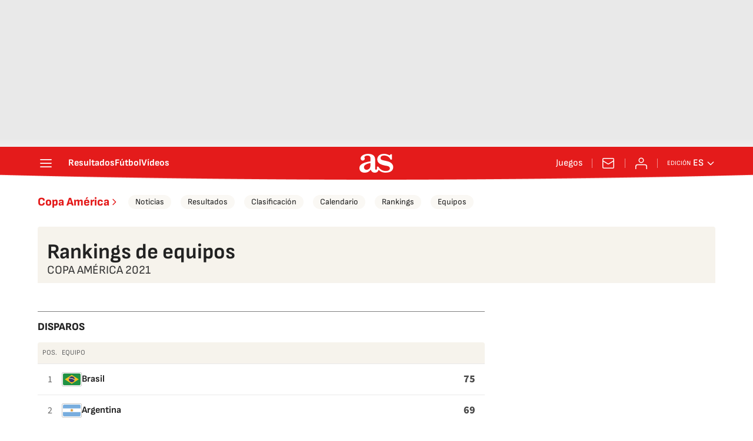

--- FILE ---
content_type: application/x-javascript;charset=utf-8
request_url: https://smetrics.as.com/id?d_visid_ver=5.5.0&d_fieldgroup=A&mcorgid=2387401053DB208C0A490D4C%40AdobeOrg&mid=46461509011447487078852363403990609327&ts=1768974516466
body_size: -36
content:
{"mid":"46461509011447487078852363403990609327"}

--- FILE ---
content_type: image/svg+xml
request_url: https://static.prisa.com/aside/resizer/resize/img/common/countries/uru.svg
body_size: 2655
content:
<?xml version="1.0" encoding="UTF-8" standalone="no"?>
<svg
   xmlns:dc="http://purl.org/dc/elements/1.1/"
   xmlns:cc="http://creativecommons.org/ns#"
   xmlns:rdf="http://www.w3.org/1999/02/22-rdf-syntax-ns#"
   xmlns:svg="http://www.w3.org/2000/svg"
   xmlns="http://www.w3.org/2000/svg"
   viewBox="0 0 800 533.33331"
   height="533.33331"
   width="800"
   xml:space="preserve"
   version="1.1"
   id="svg2"><metadata
     id="metadata8"><rdf:RDF><cc:Work
         rdf:about=""><dc:format>image/svg+xml</dc:format><dc:type
           rdf:resource="http://purl.org/dc/dcmitype/StillImage" /></cc:Work></rdf:RDF></metadata><defs
     id="defs6"><clipPath
       id="clipPath26"
       clipPathUnits="userSpaceOnUse"><path
         id="path28"
         d="M 0,400 600,400 600,0 0,0 0,400 Z" /></clipPath></defs><g
     transform="matrix(1.3333333,0,0,-1.3333333,0,533.33333)"
     id="g10"><path
       id="path12"
       style="fill:#ffffff;fill-opacity:1;fill-rule:nonzero;stroke:none"
       d="M 0,0 600,0 600,400 0,400 0,0 Z" /><path
       id="path14"
       style="fill:#2c4997;fill-opacity:1;fill-rule:nonzero;stroke:none"
       d="m 222.223,311.111 377.778,0 0,44.445 -377.778,0 0,-44.445 z" /><path
       id="path16"
       style="fill:#2c4997;fill-opacity:1;fill-rule:nonzero;stroke:none"
       d="m 222.223,222.223 377.778,0 0,44.444 -377.778,0 0,-44.444 z" /><path
       id="path18"
       style="fill:#2c4997;fill-opacity:1;fill-rule:nonzero;stroke:none"
       d="m 0,133.333 600,0 0,44.445 -600,0 0,-44.445 z" /><path
       id="path20"
       style="fill:#2c4997;fill-opacity:1;fill-rule:nonzero;stroke:none"
       d="m 0,44.445 600,0 0,44.444 -600,0 0,-44.444 z" /><g
       id="g22"><g
         clip-path="url(#clipPath26)"
         id="g24"><g
           transform="translate(106.0796,267.1606)"
           id="g30"><path
             id="path32"
             style="fill:#fdd228;fill-opacity:1;fill-rule:nonzero;stroke:#1d1d1d;stroke-width:0.60000002;stroke-linecap:square;stroke-linejoin:miter;stroke-miterlimit:20;stroke-dasharray:none;stroke-opacity:1"
             d="m 0,0 7.356,-10.985 c -30.227,-21.875 -11.773,-34.811 -33.194,-41.813 13.323,13.002 -2.098,14.098 9.127,41.198" /></g><g
           transform="translate(100.8213,264.0469)"
           id="g34"><path
             id="path36"
             style="fill:none;stroke:#1d1d1d;stroke-width:0.60000002;stroke-linecap:butt;stroke-linejoin:miter;stroke-miterlimit:20;stroke-dasharray:none;stroke-opacity:1"
             d="M 0,0 C -16.678,-27.488 -5.74,-42.602 -20.58,-49.684" /></g><g
           transform="translate(111.1108,288.8892)"
           id="g38"><path
             id="path40"
             style="fill:#fdd228;fill-opacity:1;fill-rule:nonzero;stroke:#1d1d1d;stroke-width:0.60000002;stroke-linecap:butt;stroke-linejoin:miter;stroke-miterlimit:20;stroke-dasharray:none;stroke-opacity:1"
             d="M 0,0 14.667,0 0,-80.667 -14.667,0 0,0 0,-80.667" /></g><g
           transform="translate(92.189,277.0825)"
           id="g42"><path
             id="path44"
             style="fill:#fdd228;fill-opacity:1;fill-rule:nonzero;stroke:#1d1d1d;stroke-width:0.60000002;stroke-linecap:square;stroke-linejoin:miter;stroke-miterlimit:20;stroke-dasharray:none;stroke-opacity:1"
             d="m 0,0 -2.565,-12.969 c -36.843,5.906 -32.941,-16.291 -53.039,-6.094 18.615,-0.228 8.485,11.452 35.586,22.677" /></g><g
           transform="translate(86.269,278.5991)"
           id="g46"><path
             id="path48"
             style="fill:none;stroke:#1d1d1d;stroke-width:0.60000002;stroke-linecap:butt;stroke-linejoin:miter;stroke-miterlimit:20;stroke-dasharray:none;stroke-opacity:1"
             d="M 0,0 C -31.229,-7.645 -34.183,-26.065 -49.684,-20.58" /></g><g
           transform="translate(111.1108,288.8892)"
           id="g50"><path
             id="path52"
             style="fill:#fdd228;fill-opacity:1;fill-rule:nonzero;stroke:#1d1d1d;stroke-width:0.60000002;stroke-linecap:butt;stroke-linejoin:miter;stroke-miterlimit:20;stroke-dasharray:none;stroke-opacity:1"
             d="M 0,0 10.371,-10.371 -57.04,-57.04 -10.371,10.371 0,0 -57.04,-57.04" /></g><g
           transform="translate(89.3823,293.9204)"
           id="g54"><path
             id="path56"
             style="fill:#fdd228;fill-opacity:1;fill-rule:nonzero;stroke:#1d1d1d;stroke-width:0.60000002;stroke-linecap:square;stroke-linejoin:miter;stroke-miterlimit:20;stroke-dasharray:none;stroke-opacity:1"
             d="m 0,0 -10.984,-7.356 c -21.875,30.228 -34.811,11.773 -41.813,33.194 13.002,-13.323 14.098,2.098 41.198,-9.127" /></g><g
           transform="translate(86.269,299.1787)"
           id="g58"><path
             id="path60"
             style="fill:none;stroke:#1d1d1d;stroke-width:0.60000002;stroke-linecap:butt;stroke-linejoin:miter;stroke-miterlimit:20;stroke-dasharray:none;stroke-opacity:1"
             d="M 0,0 C -27.488,16.678 -42.602,5.74 -49.684,20.58" /></g><g
           transform="translate(111.1108,288.8892)"
           id="g62"><path
             id="path64"
             style="fill:#fdd228;fill-opacity:1;fill-rule:nonzero;stroke:#1d1d1d;stroke-width:0.60000002;stroke-linecap:butt;stroke-linejoin:miter;stroke-miterlimit:20;stroke-dasharray:none;stroke-opacity:1"
             d="M 0,0 0,-14.667 -80.667,0 0,14.667 0,0 -80.667,0" /></g><g
           transform="translate(99.3047,307.811)"
           id="g66"><path
             id="path68"
             style="fill:#fdd228;fill-opacity:1;fill-rule:nonzero;stroke:#1d1d1d;stroke-width:0.60000002;stroke-linecap:square;stroke-linejoin:miter;stroke-miterlimit:20;stroke-dasharray:none;stroke-opacity:1"
             d="m 0,0 -12.969,2.565 c 5.906,36.843 -16.29,32.941 -6.094,53.039 -0.228,-18.615 11.452,-8.485 22.677,-35.586" /></g><g
           transform="translate(100.8213,313.731)"
           id="g70"><path
             id="path72"
             style="fill:none;stroke:#1d1d1d;stroke-width:0.60000002;stroke-linecap:butt;stroke-linejoin:miter;stroke-miterlimit:20;stroke-dasharray:none;stroke-opacity:1"
             d="M 0,0 C -7.644,31.229 -26.065,34.183 -20.58,49.684" /></g><g
           transform="translate(111.1108,288.8892)"
           id="g74"><path
             id="path76"
             style="fill:#fdd228;fill-opacity:1;fill-rule:nonzero;stroke:#1d1d1d;stroke-width:0.60000002;stroke-linecap:butt;stroke-linejoin:miter;stroke-miterlimit:20;stroke-dasharray:none;stroke-opacity:1"
             d="M 0,0 -10.371,-10.371 -57.04,57.04 10.371,10.371 0,0 -57.04,57.04" /></g><g
           transform="translate(116.1426,310.6177)"
           id="g78"><path
             id="path80"
             style="fill:#fdd228;fill-opacity:1;fill-rule:nonzero;stroke:#1d1d1d;stroke-width:0.60000002;stroke-linecap:square;stroke-linejoin:miter;stroke-miterlimit:20;stroke-dasharray:none;stroke-opacity:1"
             d="M 0,0 -7.356,10.984 C 22.872,32.859 4.417,45.795 25.838,52.797 12.515,39.795 27.936,38.699 16.711,11.599" /></g><g
           transform="translate(121.4009,313.731)"
           id="g82"><path
             id="path84"
             style="fill:none;stroke:#1d1d1d;stroke-width:0.60000002;stroke-linecap:butt;stroke-linejoin:miter;stroke-miterlimit:20;stroke-dasharray:none;stroke-opacity:1"
             d="M 0,0 C 16.678,27.488 5.74,42.602 20.58,49.684" /></g><g
           transform="translate(111.1108,288.8892)"
           id="g86"><path
             id="path88"
             style="fill:#fdd228;fill-opacity:1;fill-rule:nonzero;stroke:#1d1d1d;stroke-width:0.60000002;stroke-linecap:butt;stroke-linejoin:miter;stroke-miterlimit:20;stroke-dasharray:none;stroke-opacity:1"
             d="M 0,0 -14.667,0 0,80.667 14.667,0 0,0 0,80.667" /></g><g
           transform="translate(130.0332,300.6958)"
           id="g90"><path
             id="path92"
             style="fill:#fdd228;fill-opacity:1;fill-rule:nonzero;stroke:#1d1d1d;stroke-width:0.60000002;stroke-linecap:square;stroke-linejoin:miter;stroke-miterlimit:20;stroke-dasharray:none;stroke-opacity:1"
             d="M 0,0 2.566,12.969 C 39.408,7.062 35.506,29.259 55.604,19.063 36.989,19.29 47.119,7.61 20.018,-3.615" /></g><g
           transform="translate(135.9531,299.1787)"
           id="g94"><path
             id="path96"
             style="fill:none;stroke:#1d1d1d;stroke-width:0.60000002;stroke-linecap:butt;stroke-linejoin:miter;stroke-miterlimit:20;stroke-dasharray:none;stroke-opacity:1"
             d="M 0,0 C 31.23,7.644 34.183,26.065 49.684,20.58" /></g><g
           transform="translate(111.1108,288.8892)"
           id="g98"><path
             id="path100"
             style="fill:#fdd228;fill-opacity:1;fill-rule:nonzero;stroke:#1d1d1d;stroke-width:0.60000002;stroke-linecap:butt;stroke-linejoin:miter;stroke-miterlimit:20;stroke-dasharray:none;stroke-opacity:1"
             d="M 0,0 -10.371,10.371 57.04,57.04 10.371,-10.371 0,0 57.04,57.04" /></g><g
           transform="translate(132.8394,283.8574)"
           id="g102"><path
             id="path104"
             style="fill:#fdd228;fill-opacity:1;fill-rule:nonzero;stroke:#1d1d1d;stroke-width:0.60000002;stroke-linecap:square;stroke-linejoin:miter;stroke-miterlimit:20;stroke-dasharray:none;stroke-opacity:1"
             d="M 0,0 10.985,7.356 C 32.86,-22.872 45.796,-4.417 52.798,-25.838 39.796,-12.515 38.7,-27.936 11.6,-16.711" /></g><g
           transform="translate(135.9531,278.5991)"
           id="g106"><path
             id="path108"
             style="fill:none;stroke:#1d1d1d;stroke-width:0.60000002;stroke-linecap:butt;stroke-linejoin:miter;stroke-miterlimit:20;stroke-dasharray:none;stroke-opacity:1"
             d="M 0,0 C 27.488,-16.678 42.602,-5.74 49.684,-20.58" /></g><g
           transform="translate(111.1108,288.8892)"
           id="g110"><path
             id="path112"
             style="fill:#fdd228;fill-opacity:1;fill-rule:nonzero;stroke:#1d1d1d;stroke-width:0.60000002;stroke-linecap:butt;stroke-linejoin:miter;stroke-miterlimit:20;stroke-dasharray:none;stroke-opacity:1"
             d="M 0,0 0,14.667 80.667,0 0,-14.667 0,0 80.667,0" /></g><g
           transform="translate(122.9175,269.9668)"
           id="g114"><path
             id="path116"
             style="fill:#fdd228;fill-opacity:1;fill-rule:nonzero;stroke:#1d1d1d;stroke-width:0.60000002;stroke-linecap:square;stroke-linejoin:miter;stroke-miterlimit:20;stroke-dasharray:none;stroke-opacity:1"
             d="m 0,0 12.969,-2.566 c -5.906,-36.842 16.29,-32.94 6.094,-53.038 0.228,18.615 -11.452,8.485 -22.677,35.586" /></g><g
           transform="translate(121.4009,264.0469)"
           id="g118"><path
             id="path120"
             style="fill:none;stroke:#1d1d1d;stroke-width:0.60000002;stroke-linecap:butt;stroke-linejoin:miter;stroke-miterlimit:20;stroke-dasharray:none;stroke-opacity:1"
             d="M 0,0 C 7.645,-31.23 26.065,-34.183 20.58,-49.684" /></g><g
           transform="translate(111.1108,288.8892)"
           id="g122"><path
             id="path124"
             style="fill:#fdd228;fill-opacity:1;fill-rule:nonzero;stroke:#1d1d1d;stroke-width:0.60000002;stroke-linecap:butt;stroke-linejoin:miter;stroke-miterlimit:20;stroke-dasharray:none;stroke-opacity:1"
             d="M 0,0 10.371,10.371 57.04,-57.04 -10.371,-10.371 0,0 57.04,-57.04" /></g><g
           transform="translate(111.1108,315.7778)"
           id="g126"><path
             id="path128"
             style="fill:#fdd228;fill-opacity:1;fill-rule:nonzero;stroke:none"
             d="m 0,0 c 14.851,0 26.889,-12.039 26.889,-26.889 0,-14.85 -12.038,-26.889 -26.889,-26.889 -14.85,0 -26.889,12.039 -26.889,26.889 C -26.889,-12.039 -14.85,0 0,0" /></g><g
           transform="translate(111.1108,315.7778)"
           id="g130"><path
             id="path132"
             style="fill:none;stroke:#1d1d1d;stroke-width:0.60000002;stroke-linecap:butt;stroke-linejoin:miter;stroke-miterlimit:20;stroke-dasharray:none;stroke-opacity:1"
             d="m 0,0 c 14.851,0 26.889,-12.039 26.889,-26.889 0,-14.85 -12.038,-26.889 -26.889,-26.889 -14.85,0 -26.889,12.039 -26.889,26.889 C -26.889,-12.039 -14.85,0 0,0 Z" /></g><g
           transform="translate(123.8223,297.4443)"
           id="g134"><path
             id="path136"
             style="fill:#1d1d1d;fill-opacity:1;fill-rule:nonzero;stroke:none"
             d="m 0,0 c 1.711,-1.466 0.245,-4.644 -1.467,-4.644 -1.711,0 -4.888,2.933 -3.422,4.889 M 7.089,2.2 C 5.377,0.245 4.4,3.667 -1.711,3.667 -7.822,3.667 -8.8,0 -9.778,0.733 -10.755,1.467 -4.645,5.867 -2.689,6.111 -0.733,6.356 4.889,4.4 7.089,2.2" /></g><g
           transform="translate(116.4888,294.5112)"
           id="g138"><path
             id="path140"
             style="fill:#1d1d1d;fill-opacity:1;fill-rule:nonzero;stroke:none"
             d="m 0,0 c 0.978,1.467 2.2,-1.467 4.889,-1.467 2.689,0 4.155,0.734 5.867,1.956 C 12.467,1.711 8.312,-2.444 5.622,-2.444 2.934,-2.444 -0.733,-0.978 0,0 m -0.733,0.733 c 0.244,2.934 2.689,3.422 6.6,3.422 3.911,0 5.622,-2.933 7.089,-3.666 -1.711,0 -3.178,2.444 -7.089,2.444 -3.911,0 -3.911,0 -6.6,-2.444" /></g><g
           transform="translate(111.1108,281.5557)"
           id="g142"><path
             id="path144"
             style="fill:#1d1d1d;fill-opacity:1;fill-rule:nonzero;stroke:none"
             d="m 0,0 c 1.711,0 2.2,1.222 4.156,1.222 1.955,0 4.644,-0.733 5.866,-1.711 0.245,-0.244 -0.733,1.955 -2.689,2.2 C 5.378,1.956 6.111,5.133 3.911,5.622 3.911,4.644 4.645,4.889 4.889,3.422 4.889,2.2 2.689,2.2 2.2,3.422 2.689,1.466 1.223,1.466 0,1.466 m 0,-10.51 c 6.111,0 5.134,1.222 13.2,4.644 C 7.333,-5.133 6.111,-7.089 0,-7.089 l -1.222,0 m 15.4,0.489 c -0.978,1.711 -0.733,1.222 -2.689,3.911 1.956,-1.467 2.445,-2.2 2.689,-3.911 M 0,-3.178 c 1.467,0 1.956,0.489 3.911,0.489 1.956,0 6.601,-2.689 9.289,-1.711 C 7.578,-6.6 9.778,-5.133 0,-5.133 l -1.222,0 m 14.911,16.622 c 3.178,1.711 1.222,4.155 0,4.644 0.489,-0.489 2.445,-2.933 0,-4.644" /></g><g
           transform="translate(98.3999,297.4443)"
           id="g146"><path
             id="path148"
             style="fill:#1d1d1d;fill-opacity:1;fill-rule:nonzero;stroke:none"
             d="m 0,0 c -1.711,-1.466 -0.244,-4.644 1.467,-4.644 1.711,0 4.888,2.933 3.422,4.889 M -7.089,2.2 C -5.378,0.245 -4.4,3.667 1.711,3.667 7.822,3.667 8.8,0 9.778,0.733 10.756,1.467 4.645,5.867 2.689,6.111 0.733,6.356 -4.889,4.4 -7.089,2.2" /></g><g
           transform="translate(105.7334,294.5112)"
           id="g150"><path
             id="path152"
             style="fill:#1d1d1d;fill-opacity:1;fill-rule:nonzero;stroke:none"
             d="m 0,0 c -0.978,1.467 -2.2,-1.467 -4.889,-1.467 -2.689,0 -4.155,0.734 -5.866,1.956 -1.712,1.222 2.444,-2.933 5.132,-2.933 2.69,0 6.356,1.466 5.623,2.444 m 0.733,0.733 c -0.244,2.934 -2.689,3.422 -6.6,3.422 -3.911,0 -5.622,-2.933 -7.089,-3.666 1.711,0 3.178,2.444 7.089,2.444 3.911,0 3.911,0 6.6,-2.444" /></g><g
           transform="translate(111.1108,281.5557)"
           id="g154"><path
             id="path156"
             style="fill:#1d1d1d;fill-opacity:1;fill-rule:nonzero;stroke:none"
             d="m 0,0 c -1.711,0 -2.2,1.222 -4.155,1.222 -1.956,0 -4.645,-0.733 -5.867,-1.711 -0.245,-0.244 0.733,1.955 2.689,2.2 1.956,0.245 1.222,3.422 3.422,3.911 0,-0.978 -0.733,-0.733 -0.978,-2.2 0,-1.222 2.201,-1.222 2.689,0 C -2.688,1.466 -1.222,1.466 0,1.466 m 0,-10.51 c -6.111,0 -5.133,1.222 -13.2,4.644 5.867,-0.733 7.089,-2.689 13.2,-2.689 l 1.223,0 M -14.178,-6.6 c 0.978,1.711 0.734,1.222 2.69,3.911 -1.956,-1.467 -2.445,-2.2 -2.69,-3.911 M 0,-3.178 c -1.466,0 -1.955,0.489 -3.911,0.489 -1.955,0 -6.6,-2.689 -9.289,-1.711 5.622,-2.2 3.423,-0.733 13.2,-0.733 l 1.223,0 m -14.911,16.622 c -3.178,1.711 -1.223,4.155 0,4.644 -0.49,-0.489 -2.445,-2.933 0,-4.644" /></g><g
           transform="translate(111.1108,270.311)"
           id="g158"><path
             id="path160"
             style="fill:#1d1d1d;fill-opacity:1;fill-rule:nonzero;stroke:none"
             d="M 0,0 C -1.222,0 -4.399,-0.733 0,-0.733 4.4,-0.733 1.223,0 0,0" /></g></g></g></g></svg>